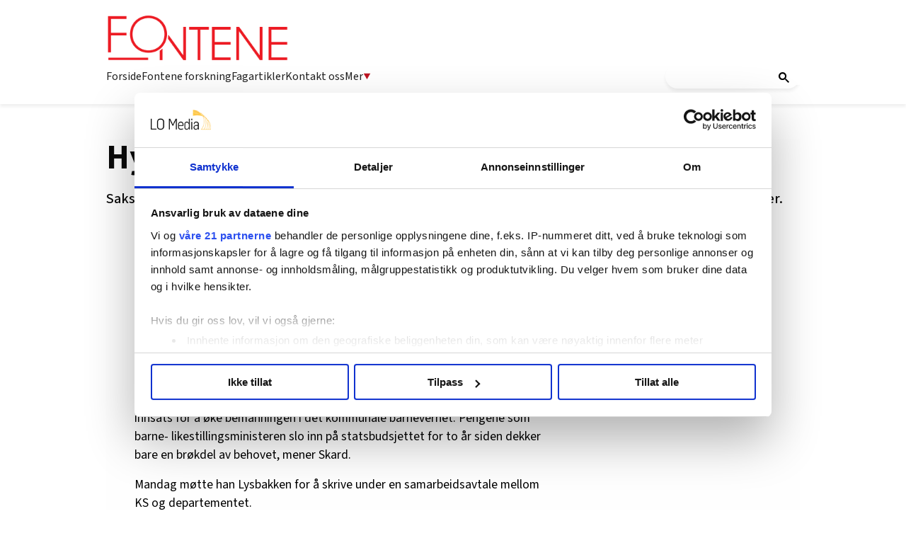

--- FILE ---
content_type: application/javascript
request_url: https://t.atmng.io/fag_pressen/hTc3Pj5tU.prod.js
body_size: 3579
content:
var adn=adn||{};adn.calls=adn.calls||[];var pbjs=pbjs||{};pbjs.que=pbjs.que||[],window.atm=window.atm||{},atm.event=atm.event||[],atm.data=atm.data||{},atm.browser=atm.browser||{},atm.tags=atm.tags||{},atm.triggers=atm.triggers||{},atm.containers=atm.containers||{},atm.containerFunctions=atm.containerFunctions||{},atm.GLOBALS=atm.GLOBALS||{},atm.haltedTags=atm.haltedTags||[],atm.prebid=atm.prebid||{units:[],mappedUnits:{},aliases:[],map:{}};try{!function(e,t,n,a){var r,s;e.build="wBZTHl8lb",e.containerFunctions.hTc3Pj5tU=e.containerFunctions.hTc3Pj5tU||{},e.containers.hTc3Pj5tU={id:"hTc3Pj5tU",data:{geo:!1,gdpr:!1,cssAdd:!0,position:"overlay",cssOverride:!0,gdprChoiceButton:!0},prebid:{units:{},map:{},analytics:!1,requester:{system:"adnuntius"},aliases:[]},cmp:!1,templates:!1,variables:[],variableMap:{},tags:{y2bHWe0hZ:{purposes:[],type:"kilkaya",content:{url:"https://cl.k5a.io/60ae49163984713a036f5c02.js",onLoad:!1,kilkayaId:"60ae49163984713a036f5c02"}}}},e.log=function(e,t,n){var a=function(e){return"background: "+e+"; padding: 2px 10px; border-radius: 2px; color: rgba(0,0,0,.7); border-bottom: 1px solid rgba(0,0,0,.3);border-top: 1px solid rgba(255,255,255,.6);margin-left: 5px;"},r="log",s="",o="#79e1ec";switch("warn"==e||"error"==e?r=e:s="%c"+e,e){case"event":o="#0aff82";break;case"tag":o="#ee49d1";break;case"consent":o="#af83ff"}console[r]("%cATM"+s,a("#00e6ff"),""!=s?a(o):"",t||"",n||"")},e.debug=function(t,n,r){a.location.search.indexOf("atm_debug")>-1&&e.log(t,n,r)},e.utils={createUuid:function(){var e=(new Date).getTime();return"xxxxxxxx-xxxx-4xxx-yxxx-xxxxxxxxxxxx".replace(/[xy]/g,(function(t){var n=(e+16*Math.random())%16|0;return e=Math.floor(e/16),("x"==t?n:3&n|8).toString(16)}))},getCookie:function(e){for(var t=e+"=",n=decodeURIComponent(document.cookie).split(";"),a=0;a<n.length;a++){for(var r=n[a];" "==r.charAt(0);)r=r.substring(1);if(0==r.indexOf(t))return r.substring(t.length,r.length)}return""},replaceTags:function(e,t){for(var n=Object.keys(t),a=0;a<n.length;a++){var r=n[a],s="{{"+r+"}}";e=e.replace(new RegExp(s,"g"),t[r])}return e},replaceTag:function(e,t,n){return e.replace(new RegExp(t,"g"),n)},remove:function(t){var n=t||"adn-overlay";e.utils.forEachClass(n,(function(e){e.remove()}))},addScript:function(e,t,a,r){var s=n.createElement("script");s.type="text/javascript",s.src=e,r&&r.async&&(s.async=!0),r&&r.defer&&(s.defer=!0),r&&r.type&&(s.type=r.type),r&&r.nomodule&&(s.noModule=!0),s.readyState?s.onreadystatechange=function(){"loaded"!==s.readyState&&"complete"!==s.readyState||(s.onreadystatechange=null,a())}:s.onload=function(){a&&a()},t?n.getElementById(t).appendChild(s):n.getElementsByTagName("head")[0].appendChild(s)},addImage:function(e,t,a){var r=n.createElement("img");r.src=e,t&&(r.width=t),a&&(r.height=a),n.getElementsByTagName("body")[0].appendChild(r)},addContent:function(e,t){var a=n.createElement("DIV");if(a.innerHTML=e,t){var r=n.getElementById(t);r.innerHTML="",r.appendChild(a)}else n.getElementsByTagName("body")[0].appendChild(a)},addCss:function(e){var t=n.createElement("link");t.href=e,t.type="text/css",t.rel="stylesheet",n.getElementsByTagName("head")[0].appendChild(t)},addCssString:function(e){var t=e,a=n.head||n.getElementsByTagName("head")[0],r=n.createElement("style");a.appendChild(r),r.type="text/css",r.styleSheet?r.styleSheet.cssText=t:r.appendChild(n.createTextNode(t))},forEachClass:function(e,t){for(var a=n.getElementsByClassName(e),r=0;r<a.length;r++)t(a[r])},forEachTag:function(e,t){for(var a=n.getElementsByTagName(e),r=0;r<a.length;r++)t(a[r])},merge:function(e,t){for(var n in t)t.hasOwnProperty(n)&&(e[n]=t[n]);return e},flatten:function(e){var t=[];for(var n in e)t.push(e[n]);return t},findInArray:function(e,t){return t.some((function(t){return e.indexOf(t)>=0}))},requestGAM:function(t){window.googletag.cmd.push((function(){for(let n=0;n<t.length;n++)e.prebidGoogle&&e.prebidGoogle[t[n]]&&e.prebidGoogle[t[n]]();googletag.pubads().enableSingleRequest(),googletag.enableServices()}))},runTags:function(t,n){if(null!=n)for(var a=0;a<n.length;a++)try{var r=n[a],s=e.containers[t].tags[r],o=!0;e.GLOBALS.haltTriggers?s.purposes.length>0&&!e.utils.findInArray(e.GLOBALS.forcedPurposes,s.purposes)&&(o=!1,e.haltedTags.push(r)):s.purposes.length>0&&!e.utils.findInArray(e.browser.consent.adnuntiusPurposes,s.purposes)&&(o=!1),o&&(e.debug("tag","Running tag: "+r+" in container: "+t),e.containerFunctions[t][s.type](s.content))}catch(t){e.log("error",t,": Tag: "+s)}},clickElement:function(t){e.triggers.click&&e.triggers.click(t)},toggleClass:function(e,t){if(e.classList)e.classList.toggle(t);else{var n=e.className.split(" "),a=n.indexOf(t);a>=0?n.splice(a,1):n.push(t),e.className=n.join(" ")}},newAjax:function(e,t,n){if(a.XDomainRequest&&-1===a.navigator.appVersion.indexOf("MSIE 10")){var r=new a.XDomainRequest;return r.open(e,t),r.contentType="text/plain",r.onerror=function(){},r.ontimeout=function(){},r.onprogress=function(){},r.timeout=function(){},r.onload=function(){},r.onload=n,r}var s=new XMLHttpRequest;return s.open(e,t),s.setRequestHeader("Content-Type","text/plain"),n&&"function"==typeof n&&(s.onreadystatechange=n),s.onerror=function(e){console.log(e)},s},ajax:function(t,n,a){var r=e.utils.newAjax(t,n,(function(){if(r.readyState&&4!==r.readyState)return!1;r.status&&200!==r.status?e.log("error","Request to URL: "+n+" got status "+r.status):a&&"function"==typeof a?a(JSON.parse(r.response)):e.log("error","Ajax function is not a function")}));r.send()}},e.cookie=function(){for(var e=document.cookie.split(";"),t={},n=0;n<e.length;n++){var a=e[n].split("=");t[(a[0]+"").trim()]=unescape(a.slice(1).join("="))}return t}(),e.localStorage=function(){for(var e={},t=Object.keys(localStorage),n=0;n<t.length;n++)try{e[t[n]]=JSON.parse(localStorage[t[n]])}catch(a){e[t[n]]=localStorage[t[n]]}return e}(),e.browser=window.location,e.browser.consent=localStorage.getItem("adn-consent")||localStorage.getItem("atm-consent")?JSON.parse(localStorage.getItem("adn-consent")||localStorage.getItem("atm-consent")):{cid:e.utils.createUuid(),time:(new Date).getTime(),tc:!1,given:!1,purposes:[],specialFeatures:[],vendors:[],legIntPurposes:[],adnuntiusPurposes:[],stack:!1},e.browser.consent.timeSinceConsent=(new Date).getTime()-e.browser.consent.time,e.page=e.page||{},e.page.meta=(r={},s=document.getElementsByTagName("meta"),[].slice.call(s).forEach((e=>{var t=e.name||e.getAttribute("property")||e.getAttribute("http-equiv");t&&(r[t]=e.content)})),r),e.createPrebidRequest=function(t){var n=[];return t.adUnits.forEach((function(t){var a=e.prebid.map[t.auId];e.prebid.mappedUnits[a]&&n.push(e.prebid.mappedUnits[a])})),n},e.requestAds=function(n){if(e.prebid.aliases.length>0)for(let t=0;t<e.prebid.aliases.length;t++){const n=e.prebid.aliases[t];window.pbjs.que.push((function(){pbjs.aliasBidder(n[1],[n[0]])}))}e.prebid.map?t.calls.push((function(){t.chbRequest(e.createPrebidRequest(n),n)})):t.calls.push((function(){t.request(n)}))},t.requestAds=e.requestAds,e.addTrigger=function(t,n){for(var a=Object.keys(t),r=0;r<a.length;r++){var s=a[r];e.triggers[s]=e.triggers[s]||{};var o=Object.keys(t[s]);for(let a=0;a<o.length;a++)e.triggers[s][o[a]]=e.triggers[s][o[a]]||{},e.triggers[s][o[a]][t[s][o[a]]]=e.triggers[s][o[a]][t[s][o[a]]]||[],e.triggers[s][o[a]][t[s][o[a]]].push(n)}};var o,i=function(t){if(e.debug("event",t),"string"==typeof t)throw"Request should be and array, object or function.";try{if("function"==typeof t)t();else for(var n=Object.keys(t),a=0;a<n.length;a++){var r=n[a],s=t[r];if("function"==typeof r)r();else if("function"==typeof s)s();else{e.data[r]=e.data[r]||{},e.utils.merge(e.data[r],s);var o=Object.keys(e.data[r]);for(let t=0;t<o.length;t++){var i=!!e.triggers[r]&&e.triggers[r][o[t]];if(i&&i[s[o[t]]])for(let e=0;e<i[s[o[t]]].length;e++){(0,i[s[o[t]]][e])()}}}}}catch(e){throw e}};o=function(){try{for(var t;t=e.event.shift();)i(t)}catch(t){e.log("error",t,"Event handler")}},a.setTimeout(o,25),e.event.push=function(){return Array.prototype.push.apply(this,arguments),a.setTimeout(o,1),this.length},e.prebid.mappedUnits=e.utils.merge(e.prebid.mappedUnits,e.containers.hTc3Pj5tU.prebid.units),e.prebid.units=e.utils.merge(e.prebid.units,e.utils.flatten(e.containers.hTc3Pj5tU.prebid.units)),e.prebid.aliases=e.prebid.aliases.concat(e.containers.hTc3Pj5tU.prebid.aliases),e.prebid.map=e.utils.merge(e.prebid.map,e.containers.hTc3Pj5tU.prebid.map),e.privacy=void 0,e.containerFunctions.hTc3Pj5tU.kilkaya=function(t){try{e.utils.addScript("https://cl.k5a.io/"+t.kilkayaId+".module.js",!1,!1,{type:"module"}),e.utils.addScript("https://cl.k5a.io/"+t.kilkayaId+".nomodule.js",!1,!1,{defer:!0,nomodule:!0})}catch(t){e.log("error","Kilkaya Script "+t.message)}},e.addTrigger({browser:{state:"pageview-hTc3Pj5tU"}},(function(){e.utils.runTags("hTc3Pj5tU",["y2bHWe0hZ"])})),e.utils.addScript("https://cdn.adnuntius.com/adn.js",!1,!1,{async:!0}),0==e.containers.hTc3Pj5tU.cmp||e.browser.consent.given||(e.GLOBALS.haltTriggers=!0,e.GLOBALS.forcedPurposes=[],e.privacy.adnuntiusPurposesTexts.forEach((function(t){t.forced&&e.GLOBALS.forcedPurposes.push(t.id)}))),e.containers.hTc3Pj5tU.cmp&&e.containers.hTc3Pj5tU.cmp.enabled&&(e.containers.hTc3Pj5tU.cmp.removeDefaultCss||e.utils.addCss("https://t.atmng.io/consent/default.css"),e.containers.hTc3Pj5tU.cmp.addCss&&e.utils.addCssString(e.containers.hTc3Pj5tU.cmp.css)),e.event.push({browser:{state:"pageview-hTc3Pj5tU"}}),e.GLOBALS.setPageload||(e.GLOBALS.setPageload=!0,window.addEventListener("load",(t=>{e.event.push({browser:{state:"pageloaded"}}),e.containers.hTc3Pj5tU.cmp&&e.containers.hTc3Pj5tU.cmp.enabled&&e.containers.hTc3Pj5tU.cmp.editButton&&e.consent.render.editButton(),e.containers.hTc3Pj5tU.cmp.pageviewTrigger&&(e.consent&&!e.browser.consent.given||e.browser.consent.given&&e.consent&&e.browser.consent.timeSinceConsent&&e.browser.consent.timeSinceConsent>e.consent.reloadTime)&&e.consent.init(e.containers.hTc3Pj5tU.cmp.layout)})))}(atm,adn,document,window)}catch(e){console.log("error",e)}